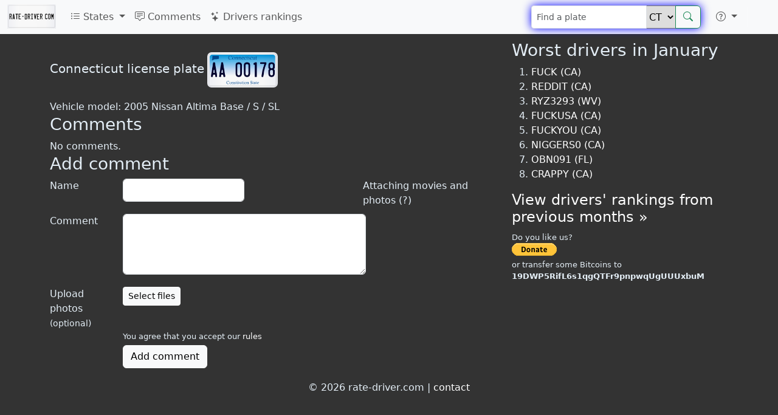

--- FILE ---
content_type: text/html; charset=UTF-8
request_url: https://rate-driver.com/CT/AA00178
body_size: 6281
content:
<!DOCTYPE html>
<html lang="en">
	<head>
		<meta http-equiv="Content-Language" content="en">
		<meta charset="utf-8">
		<meta name="viewport" content="width=device-width, initial-scale=1">
		<meta name="description" content="Vehicle model: 2005 Nissan Altima Base / S / SL, AA00178">
		<meta property="fb:app_id" content="101141703588782"/>
		<meta property="fb:pages" content="145413939151691"/>
		<meta property="og:image" content="https://rate-driver.com/img/tablice-1214x638.png"/>
		<title>CT: AA 00178 license plate - Rate driver! - rate-driver.com</title>
		<link href="https://cdn.jsdelivr.net/npm/bootstrap@5.3.0-alpha1/dist/css/bootstrap.min.css" rel="stylesheet" integrity="sha384-GLhlTQ8iRABdZLl6O3oVMWSktQOp6b7In1Zl3/Jr59b6EGGoI1aFkw7cmDA6j6gD" crossorigin="anonymous">
		<link rel="stylesheet" href="https://cdn.jsdelivr.net/npm/bootstrap-icons@1.10.3/font/bootstrap-icons.css">
		<link rel="stylesheet" type="text/css" href="/global.css">
		<link rel="stylesheet" href="/css/lite-yt-embed.css">
		<style>.comment .date:before{content: ", ";}</style>

											</head>
	<body>
		<script async src="https://cdn.jsdelivr.net/npm/bootstrap@5.3.0-alpha1/dist/js/bootstrap.bundle.min.js" integrity="sha384-w76AqPfDkMBDXo30jS1Sgez6pr3x5MlQ1ZAGC+nuZB+EYdgRZgiwxhTBTkF7CXvN" crossorigin="anonymous"></script>
		<script src="/js/lite-yt-embed.js"></script>
		<script>
			(function(i,s,o,g,r,a,m){i['GoogleAnalyticsObject']=r;i[r]=i[r]||function(){
			(i[r].q=i[r].q||[]).push(arguments)},i[r].l=1*new Date();a=s.createElement(o),
			m=s.getElementsByTagName(o)[0];a.async=1;a.src=g;m.parentNode.insertBefore(a,m)
			})(window,document,'script','//www.google-analytics.com/analytics.js','ga');

			ga('create', 'UA-17984105-19', 'auto');
			ga('require', 'displayfeatures');
			ga('send', 'pageview');
		</script>
		<script async src="//ajax.googleapis.com/ajax/libs/jquery/3.6.3/jquery.min.js"></script>
		<nav class="navbar navbar-expand-lg fixed-top bg-body-tertiary">
	<div class="container-fluid">
					<a class="navbar-brand" href="/">
				<picture>
					<source type="image/avif" srcset="/img/logo80.avif" width="80" height="40">
					<img src="/img/logo80.png" alt="rate-driver.com" width="80" height="40" title="rate-driver.com - Rate american drivers"/>
				</picture>
			</a>
				<button class="navbar-toggler" type="button" data-bs-toggle="collapse" data-bs-target="#navbarNav" aria-controls="navbarNav" aria-expanded="false" aria-label="Toggle navigation">
			<span class="navbar-toggler-icon"></span>
		</button>
		<div class="collapse navbar-collapse" id="navbarNav">
			<ul class="navbar-nav me-auto">
				<li class="nav-item dropdown">
					<a class="nav-link dropdown-toggle" href="#" role="button" data-bs-toggle="dropdown" aria-expanded="false">
						<i class="bi bi-list-ul"></i> States
					</a>
					<ul class="dropdown-menu">
							<script>
	document.querySelector("#navbarNav ul.dropdown-menu").previousElementSibling.onclick = function() {
		var t = [["AK","Alaska"],["AL","Alabama"],["AR","Arkansas"],["AZ","Arizona"],["CA","California"],["CO","Colorado"],["CT","Connecticut"],["DC","District of Columbia"],["DE","Delaware"],["FL","Florida"],["GA","Georgia"],["HI","Hawaii"],["IA","Iowa"],["ID","Idaho"],["IL","Illinois"],["IN","Indiana"],["KS","Kansas"],["KY","Kentucky"],["LA","Louisiana"],["MA","Massachusetts"],["MD","Maryland"],["ME","Maine"],["MI","Michigan"],["MN","Minnesota"],["MO","Missouri"],["MS","Mississippi"],["MT","Montana"],["NC","North Carolina"],["ND","North Dakota"],["NE","Nebraska"],["NH","New Hampshire"],["NJ","New Jersey"],["NM","New Mexico"],["NV","Nevada"],["NY","New York"],["OH","Ohio"],["OK","Oklahoma"],["OR","Oregon"],["PA","Pennsylvania"],["RI","Rhode Island"],["SC","South Carolina"],["SD","South Dakota"],["TN","Tennessee"],["TX","Texas"],["UT","Utah"],["VA","Virginia"],["VT","Vermont"],["WA","Washington"],["WI","Wisconsin"],["WV","West Virginia"],["WY","Wyoming"]];
		$(this).next().empty().append(
			t.map(ti => $("<li>")
				.addClass("dropdown-submenu")
				.append(
					$("<a>")
						.addClass("nav-link")
						.addClass("dropdown-item")
						.attr('href', '/'+ti[0])
						.text(ti[0] + " - " + ti[1])
				)
			)
		);
		var d = $(".dropdown-submenu > .dropdown-menu");
		d.css('max-height', $(window).height() - $('nav').height() - 10);
		this.onclick = null;
	};
	</script>
					</ul>
				</li>
				<li class="nav-item">
					<a class="nav-link" href="/comments">
						<i class="bi bi-chat-square-text"></i> Comments
					</a>
				</li>
				<li class="nav-item">
					<a class="nav-link" href="/rankings">
						<i class="bi bi-stars"></i> Drivers rankings
					</a>
				</li>
			</ul>
			<span itemscope itemtype="http://schema.org/WebSite">
				<meta itemprop="url" content="https://rate-driver.com/" />
								<form class="d-flex" role="search" action="/search" method='post' itemprop="potentialAction" itemscope itemtype="http://schema.org/SearchAction" onsubmit="ga('send', 'event', 'search', 'navbar', 'dontHideRightColSearch');">
					<meta itemprop="target" content="https://rate-driver.com/search?q={number}&state={state}" />
					<div class="input-group">
						<input class="form-control form-control-sm search-query" type="search" placeholder="Find a plate" aria-label="Find a plate" type="text" name="number"  itemprop="query-input">
						<select name="state">
							<option value='AK'>AK</option>
<option value='AL'>AL</option>
<option value='AR'>AR</option>
<option value='AZ'>AZ</option>
<option value='CA'>CA</option>
<option value='CO'>CO</option>
<option value='CT' selected>CT</option>
<option value='DC'>DC</option>
<option value='DE'>DE</option>
<option value='FL'>FL</option>
<option value='GA'>GA</option>
<option value='HI'>HI</option>
<option value='IA'>IA</option>
<option value='ID'>ID</option>
<option value='IL'>IL</option>
<option value='IN'>IN</option>
<option value='KS'>KS</option>
<option value='KY'>KY</option>
<option value='LA'>LA</option>
<option value='MA'>MA</option>
<option value='MD'>MD</option>
<option value='ME'>ME</option>
<option value='MI'>MI</option>
<option value='MN'>MN</option>
<option value='MO'>MO</option>
<option value='MS'>MS</option>
<option value='MT'>MT</option>
<option value='NC'>NC</option>
<option value='ND'>ND</option>
<option value='NE'>NE</option>
<option value='NH'>NH</option>
<option value='NJ'>NJ</option>
<option value='NM'>NM</option>
<option value='NV'>NV</option>
<option value='NY'>NY</option>
<option value='OH'>OH</option>
<option value='OK'>OK</option>
<option value='OR'>OR</option>
<option value='PA'>PA</option>
<option value='RI'>RI</option>
<option value='SC'>SC</option>
<option value='SD'>SD</option>
<option value='TN'>TN</option>
<option value='TX'>TX</option>
<option value='UT'>UT</option>
<option value='VA'>VA</option>
<option value='VT'>VT</option>
<option value='WA'>WA</option>
<option value='WI'>WI</option>
<option value='WV'>WV</option>
<option value='WY'>WY</option>						</select>
						<button class="btn btn-outline-success" type="submit"><i class="bi bi-search" title="Search"></i></button>
					</div>
				</form>
			</span>
			<ul class="navbar-nav">
				<li class="nav-item py-2 py-lg-1 col-12 col-lg-auto">
					<div class="vr d-none d-lg-flex h-100 mx-lg-2 text-white"></div>
					<hr class="d-lg-none my-2 text-white-50">
				</li>
				<li class="nav-item dropdown">
					<a class="nav-link dropdown-toggle" href="#" role="button" data-bs-toggle="dropdown" aria-expanded="false" aria-label="More">
						<i class="bi bi-question-circle"></i>
					</a>
					<ul class="dropdown-menu">
						<li><a class="dropdown-item" href="/newComment"><i class="bi bi-plus-circle"></i> New comment</a></li>
						<li>
							<hr class="dropdown-divider">
						</li>
												<li><a class="dropdown-item" href="/rules">Rules</a></li>
					</ul>
				</li>
				<li class="nav-item py-2 py-lg-1 col-12 col-lg-auto">
					<div class="vr d-none d-lg-flex h-100 mx-lg-2 text-white"></div>
					<hr class="d-lg-none my-2 text-white-50">
				</li>
				<li>
					<div style="padding: 10px 15px 0px;">
						<div class="fb-like" data-layout="button_count" data-action="like" data-show-faces="true" data-share="false" href="https://www.facebook.com/ratedrivercom"></div>
												
					</div>
				</li>
			</ul>
		</div>
	</div>
</nav>
<script>
var loadFb = function() {
	if (document.getElementById("facebook-jssdk")) return;
	(function() {
		var script = document.createElement("script");
		script.type = "text/javascript";
		script.defer = true;
		script.id = "facebook-jssdk";
		script.src = "//connect.facebook.net/en_US/sdk.js#xfbml=1&version=v16.0";
		(document.getElementsByTagName('head')[0] || document.getElementsByTagName('body')[0]).appendChild(script);
	})();
};
if (window.outerWidth >= 992) loadFb();
else document.getElementsByTagName("nav")[0].addEventListener('show.bs.collapse', function () {
	loadFb();
});
</script>

		<div class='container-lg'>
			
			
			<div class='row'>
				<div class='col-md-8' itemscope itemtype="http://schema.org/CreativeWork">
					<meta itemprop='name' content='AA 00178 (CT)'/>
<meta itemprop='alternateName' content='CT: AA00178'/>
<div style='height: 20px; width: 100%;'></div>
<span class='lead'><span itemprop='contentLocation' itemscope itemtype='http://schema.org/AdministrativeArea'><span itemprop='name'>Connecticut</span></span> license plate</span> <a href='/CT/AA00178' itemscope itemprop='image' itemtype='http://schema.org/ImageObject'><img class='plate' alt='CT license plate AA00178' title='CT license plate AA00178' src='/images/plates/CT/AA00178.png' itemprop='contentUrl'></a>
<div style='clear: both; height: 20px;'></div>
Vehicle model: 2005 Nissan Altima Base / S / SL<br/>
<h3>Comments</h3>
<span class='message noComments'>No comments.</span>
	<script>
		var magicNumber = 6;
		var checkCommentForm = function(form) {
						var text = $(form).find("#text");
			if (text.val() == "" && ($(form).find("#photos").size() == 0 || $(form).find("#photos").val() == '')
					 && $(form).find("#link").val() == '' 					) {
				text.focus();
				return false;
			}
			else {
				$(form).find("[type=submit]").prop("disabled", 1);
				$('input[name=magicNumber]').val(magicNumber);
				$('#link').prop('disabled', false);
				ga('send', 'event', 'comment added', 'standard');
				$("*").css( 'cursor', 'wait' );
				return true;
			}
		};
				var printNewCommentLink = function() {
			var k = $("h3").filter(function(id,el){return $(el).text()=='Comments'}).first();
			var f = $("h3").filter(function(id,el){return $(el).text()=='Add comment'}).first();
			var c = $("div[comment-id]");

			if (k.length && f.length && c.length && window.innerHeight-50 < f.offset().top) {
				$("<button class='btn btn-light pull-right'><i class='bi bi-chat-square-text'></i> Write new comment</button>")
						.click(function(event){
							event.preventDefault();
							$("html,body").animate({scrollTop: f.offset().top - parseInt($("body").css('padding-top'))}, 500);
							$("form.commentForm [name=name]").focus();
						})
						.appendTo(k);
			}
		}
						var setupVideoUpload = function() {}
	</script>
	<h3>Add comment</h3>
	<div class="help" style="float:right;display: inline-block;max-width: 30%;height:0px;">
		Attaching movies and photos (?)		<div class="tip" style="
			position: absolute;
			border: 1px solid black;
			background: white;
			float: right;
			transition: 0.4s;
			opacity: 0;
			color: gray;
			border-radius: 5px;
			padding: 5px;
			z-index: -1;
			box-shadow: 0 0 10px black;
		">
			It's enough to include link to photo or youtube or facebook movie into comment's content in order to attach them to the comment		</div>
		<style>div.help:hover .tip { z-index: 100 !important; opacity: 1 !important; } </style>
	</div>

				<form class='form-horizontal commentForm' action='/CT/AA00178' method='post' enctype="multipart/form-data" onsubmit="return checkCommentForm(this);">
					<input type="hidden" value="-1" name="magicNumber"/>
										<div class="control-group">
						<label class="control-label" for='name'>Name</label>
						<div class="controls">
							<input type='text' name='name' id='name' class="form-control" value=''/>
						</div>
					</div>
					<div class="control-group">
						<label class="control-label" for='text'>Comment</label>
						<div class="controls">
							<textarea name='text' id='text' class="form-control"></textarea>
						</div>
					</div>
					<div class="control-group">
						<label class="control-label" for='photos'>Upload photos <small>(optional)</small></label>
						<div class="controls">
							<span class="btn btn-default fileinput-button btn-sm btn-small btn-light">
								<span>Select files</span>
								<input type='file' name='photos[]' id='photos' accept='.jpg,.jpeg,.gif,.png,image/*' multiple=''/>
							</span>
							<div id="photos-filenames"></div>
						</div>
					</div>
															<div class="control-group">
						<div class="controls">
							<div style="font-size: small; margin-bottom: 5px;">
								You agree that you accept our <a href="/rules" rel="nofollow" target="_blank">rules</a>							</div>
							<button type="submit" class="btn btn-light">Add comment</button>
						</div>
					</div>
				</form>
							
																</div>
				<div class='col-md-4 hidden-print'>
					<div id="sticky" class="sticky-top" style="margin: 0">
<h3>Worst drivers in January</h3>
<ol><li><a href='/CA/FUCK'>FUCK (CA)</a></li>
<li><a href='/CA/REDDIT'>REDDIT (CA)</a></li>
<li><a href='/WV/RYZ3293'>RYZ3293 (WV)</a></li>
<li><a href='/CA/FUCKUSA'>FUCKUSA (CA)</a></li>
<li><a href='/CA/FUCKYOU'>FUCKYOU (CA)</a></li>
<li><a href='/CA/NIGGERS0'>NIGGERS0 (CA)</a></li>
<li><a href='/FL/OBN091'>OBN091 (FL)</a></li>
<li><a href='/CA/CRAPPY'>CRAPPY (CA)</a></li>
</ol><h4><a href='/rankings'>View drivers' rankings from previous months &raquo;</a></h4><div style="font-size: small; margin: 10px 0">
	Do you like us?<br>
<form action="https://www.paypal.com/cgi-bin/webscr" method="post" target="_top">
<input type="hidden" name="cmd" value="_s-xclick">
<input type="hidden" name="hosted_button_id" value="DHESSWHJTEZVC">
<input type="image" src="https://www.paypalobjects.com/en_US/i/btn/btn_donate_SM.gif" border="0" name="submit" alt="PayPal - The safer, easier way to pay online!">
<img alt="" border="0" src="https://www.paypalobjects.com/en_US/i/scr/pixel.gif" width="1" height="1">
</form>
	or transfer some Bitcoins to <b>19DWP5RifL6s1qgQTFr9pnpwqUgUUUxbuM</b>
</div>
<script>
window.disabled_setupStickyRightColumn = function() {
	if (window.innerWidth >= 768
			&& $("#sticky").offset().top+$("#sticky").height() < $("html").height()-$("#footer").height()) {
		$("#sticky").css({top: Math.min($(window).height()-$("#sticky").height(), 66)});
	}
}
</script>
</div>				</div>
			</div>
		</div>
		<div id='footer'>
			&copy; 2026 rate-driver.com | <a href='/contact' title='Contact'>contact</a>
		</div>

	</body>
</html>
		<script>
var jQueryLoaded = function() {
		if (typeof jQuery == 'undefined') return setTimeout(jQueryLoaded, 100);

		$('html').on('keydown',function(e){if(e.which==85&&e.ctrlKey)$.post('',{block:'ctrl+u'}).always(function(){location.reload()})});
		$(function() {
			setTimeout(function(){
				ga('send', 'event', 'ads', ($('.adsbygoogle').first().children().length > 0 ? 'non-blocked' : 'blocked'));
			}, 5000);
		});

		$(function() {
			$(".comment a").has("img").attr("target", "_blank");

			$("#photos").on('change', function(e) {
				$('#photos-filenames').html('');
				$.each(e.target.files, function(id, file) {
					$('<p/>').text(file.name).appendTo('#photos-filenames');
				})
			});

			if (typeof(printNewCommentLink)!='undefined') printNewCommentLink();
			if (window.setupVideoUpload) setupVideoUpload();
			if (window.setupStickyRightColumn) setupStickyRightColumn();
		});

		window.trping = function() {
			$.post('/ping');
			setTimeout(window.trping, 40*60*1000);
		};
		setTimeout(window.trping, 40*60*1000);
};
jQueryLoaded();


	var glosujKomentarz = function(id, value) {
		window.commentVotes = window.commentVotes || [];
		if ($.inArray(id, window.commentVotes) > -1) {
			alert('you can rate the comment only once');
			return;
		}
		window.commentVotes.push(id);
		$.post('/voteComment?id='+id+'&v='+value);
		ga('send', 'event', 'voteComment', value);
		var $vc = $(".comment[comment-id="+id+"] .voteCount");
		var newVal = parseInt($vc.html())*($vc.hasClass('negative')?-1:1)+value;
		$vc.html(Math.abs(newVal));
		if (newVal == 0) $vc.removeClass("positive").removeClass("negative");
		else if (newVal == -1) $vc.addClass("negative");
		else if (newVal ==  1) $vc.addClass("positive");
	};
	var zglosKomentarz = function(id) {
		window.commentReports = window.commentReports || [];
		if ($.inArray(id, window.commentReports) > -1) {
			alert('You\'ve already reported this comment');
			return;
		}
		var message = prompt("Why do you want to report this comment?");
		if (message === null) return;
		window.commentReports.push(id);
		ga('send', 'event', 'reportComment');
		$.post('/reportComment?id='+id, {'message': message}, function() {
			alert("Comment has been reported.")
		});
	};
		</script>

--- FILE ---
content_type: text/css
request_url: https://rate-driver.com/global.css
body_size: 2926
content:
body {
	background-color: #333;
	color: #E4EEF6;
}

body>div a {
	color: #fff;
	text-decoration: none;
}

a:hover {
	color: #e4eef6;
}

span.plate {
	background-color: #fff;
	border: 2px solid #000;
	clear: both;
	height: 38px;
	font-size: 200%;
	color: #000;
	font-family: "USPlate", Lucida Console, Monaco, monospace;
	padding: 5px;
	border: 2px solid black;
	-webkit-border-radius: 3px;
	-moz-border-radius: 3px;
	border-radius: 8px;
}

@font-face {
	font-family: 'USPlate';
	src: url('/LicensePlate.eot');
	src: url('/LicensePlate.woff2') format('woff2'), 
		url('/LicensePlate.woff') format('woff'), 
		url('/LicensePlate.ttf') format('truetype'), 
		url('/LicensePlate.svg') format('svg');
}

span.plate a, span.plate a:visited, span.plate a:hover {
	/*color: #000;*/
	font-family: "USPlate", sans-serif, Lucida Console, Monaco, monospace;
	text-decoration: none;
}

img.plate {
	height: 58px;
	width: 116px;
	border-radius: 7px;
}

#footer {
	text-align: center;
}
@media (max-width: 600px) {
	#footer {
		margin-top: 10px;
	}
}

.comment {
	background-color: #666;
	color: #fff;
	padding: 20px;
	border: 1px solid #fff;
	box-shadow: 0 0 15px white;
	-webkit-border-radius: 4px;
	-moz-border-radius: 4px;
	border-radius: 4px;
	margin: 10px;
	word-break: break-word;
	text-align: justify;
}

.comment .date {
	/*display: none;*/
}

.comment .date:before {
	content: ", ";
}
.comment .commentControls {	
	margin-top: 10px;
	font-size: small;
}
.comment .plusMinus {
	width: 20px;
	height: 20px;
	background: #ffffff;
	text-align: center;
	border: 1px solid #aaa;
	border-radius: 5px;
	font-weight: bolder;
	font-size: 16px;
	display: inline-block;
	vertical-align: bottom;
	box-shadow: 0px 0px 4px black;
	word-break: normal;
	line-height: 14px;
}
.comment .plusMinus.plus {
	color: #0e0;
	background-color: #cfc;
}
.comment .plusMinus.minus {
	color: #e00;
	background-color: #fcc;
}
.comment .commentControls .voteCount {
	color: #aaa;
	font-size: 12px;
	box-shadow: none;
	width: auto;
	min-width: 20px;
}
.comment .commentControls .voteCount.positive {
	color: #0e0;
}
.comment .commentControls .voteCount.positive:before {
	content: "+";
}
.comment .commentControls .voteCount.negative {
	color: #e00;
}
.comment .commentControls .voteCount.negative:before {
	content: "-";
}


.subComment {
	margin-left: 70px;
}
.subComment .plate {
	display: none;
}
.subComment .name {
	margin-bottom: 10px;
	margin-left: 20px;
}
.subComment > br {
	display: none;
}
.subComment .commentForm {
	margin: 0;
}
.subComment .commentForm .control-group {
	margin-bottom: 10px;
}

ul.lastSearched,
ul.tablice {
	padding: 0;
}

ul.lastSearched {
	margin-left: 15px;
	margin-bottom: 30px;
	margin-top: 5px;
	white-space: nowrap;
}
ul.tablice {
	margin: 20px;
}

.lastSearched li {
	float: left;
	width: 33%;
}
@media (max-width: 600px) {
	ul.lastSearched li,
	ul.wojewodztwa li,
	ul.powiaty li,
	ol li {
		margin-bottom: 5px;
	}
}

ul.wojewodztwa {
	column-count: 1;
	list-style: none;
}
@media (min-width: 768px) {	ul.wojewodztwa { column-count: 2; } }
@media (min-width: 980px) {	ul.wojewodztwa { column-count: 3; } }
@media (min-width: 1200px) { ul.wojewodztwa { column-count: 4; } }
.col-md-4 > ul.wojewodztwa { column-count: 1; }

.tablice li {
	float: left;
	list-style: none;
	margin-left: 20px;
	margin-bottom: 15px;
	line-height: 35px !important;
	min-width: 115px;
}

textarea[name=text] {
	height: 100px;
	width: 400px;
	max-width: 100%;
}

input[name=name],
input[name=email],
input[name=numer],
#state,
input[name=link] {
	width: 200px;
}

.commentForm .control-group {
	margin-bottom: 20px;
	clear: both;
}
form.commentForm .control-group .control-label {
	width: 100px;
	float: left;
	text-align: left;
}

form.commentForm .control-group .controls {
	margin-left: 120px;
}
@media (max-width: 575px) {
	form.commentForm .control-group .controls {
		margin-left: 0;
	}
	form.commentForm .control-group .control-label {
		width: auto;
		float: none;
	}	
	.form-horizontal .control-label {
		float: none;
		text-align: left;
	}
}
@media (max-width: 979px) {
	textarea[name=text] { width: 286px; }
}

.comment a, .comment a:visited {
	/*color: #04c;*/
}

.youtube-player,
.fb-video,
lite-youtube {
	width: 100%;
	height: 300px;
	display: block;
}

.comment img {
	max-width: 100%;
	max-height: 300px;
	display: block;
}

.voteOption {
	float: left;
	margin-left: 10px;
}

.fingerUp, .fingerDown {
	width: 44px;
	height: 43px;
	display: inline-block;
	line-height: 43px;
	background-image: url(/img/up-down.png);
	background-position: -102px -6px;
	border-radius: 12px;
	border: 1px solid black;
	box-shadow: 0px 0px 6px black;
}

.fingerDown {
	background-position: -102px -55px;
}

.voteOption .ttip {
	height: 43px;
	display: inline-block;
	line-height: 43px;
	width: 100px;
	vertical-align: top;
}

.voteOption .ttip .caret {
	display: inline-block; 
	width: 0; 
	height: 0; 
	margin-left: 2px; 
	vertical-align: middle; 
	border-right: 10px solid white;  
	border-top: 10px solid transparent;  
	border-bottom: 10px solid transparent;
}

.voteOption .ttip .box {
	width: 44px; 
	height: 43px;
	display: inline-block;
	line-height: 43px;
	border-radius: 6px;
	color: black;
	background-color: white;
	position: absolute;
	text-align: center;
}

.voteOption a {
	text-decoration: none;
}

#fb-like-box-container {
	margin-top: 20px;
	position: fixed;
	left: -390px;
	z-index: 10;
	transition-duration: 0.5s;
	height: 59px;
}
#fb-like-box-container:hover,
#fb-like-box-container.visible {
	transform: translateX(390px);
}
@media (max-width: 567px) {
	#fb-like-box-container:hover,
	#fb-like-box-container.visible {
		/*transform: translate(-375px, -310px);*/
	}	
}
#fbutton-container {
	float: left;
	width: 25px;
	background-color: #2d4385;
	padding: 7px;
	border-radius: 0 10px 10px 0;
}
#fbutton-container img {
	width: 25px;
	height: 45px;
}
#fb-like-box-wrapper {
	padding: 10px 10px 10px 10px;
	float: left;
	background-color: #2d4385;
}
#fb-like-box-wrapper-inner {
	background-color: white;
	width: 370px;
}

.navbar .dropdown-submenu > .dropdown-menu,
.navbar .dropdown-menu {
	overflow-y: auto;
}
.navbar .dropdown-submenu {
	position: static;
}
.navbar-fixed-top .brand {
	padding: 0 10px 0 30px;
}
.navbar .brand img {
	height: 40px;
}
.navbar-fixed-top {
	margin-right: -10px;
}
@media (min-width: 992px) {
	body { padding-top: 66px !important; }
}

.adTopContainer {
	/*border-bottom: 1px dotted;*/
	min-height: 90px;
}
.adRightContainer {
	/*border-top: 1px dotted;
	border-bottom: 1px dotted;*/
	margin: auto;
	/*max-width: 350px;*/
}
.adBottomContainer {
	/*border-top: 1px dotted;
	border-bottom: 1px dotted;*/
	margin-top: 10px;
	padding-top: 10px;
	padding-bottom: 10px;
	margin-bottom: 10px;
}

/*.award {
	display: inline-block;
	width: 80px;
	height: 80px;
	background-color: #C67C7B;
	border: 2px solid black;
	border-radius: 20px;
}
.award>img {
	margin: 2px;
}*/
.award {
	display: none;
}

.plate {
	text-shadow: 2px 0 rgba(255,255,255,0.6), 
				-2px 0 rgba(255,255,255,0.6), 
				0 2px rgba(255,255,255,0.6), 
				0 -2px rgba(255,255,255,0.6);
	background-size: 100% 100%;
}
.plate a {
	color: inherit;
}
.plate.AK {
	color: rgb(29, 31, 150);
	background-image: url(/img/plate-templates60/ak.png);
}
.plate.AL {
	color: #000;
	background-image: url(/img/plate-templates60/al.png);
}
.plate.AR {
	color: #000;
	background-image: url(/img/plate-templates60/ar.png);
	padding-top: 10px;
}
.plate.AZ {
	color: rgb(27, 53, 52);
	background-image: url(/img/plate-templates60/az.png);
	padding-left: 15px;
}
.plate.CA {
	color: rgb(13, 31, 77);
	background-image: url(/img/plate-templates60/ca.png);
}
.plate.CO {
	color: rgb(47, 92, 33);
	background-image: url(/img/plate-templates60/co.png);
}
.plate.CT {
	color: rgb(0, 0, 44);
	background-image: url(/img/plate-templates60/ct.png);
}
.plate.DC {
	color: rgb(10, 42, 165);
	background-image: url(/img/plate-templates60/dc.png);
}
.plate.DE {
	color: rgb(189, 152, 84);
	background-image: url(/img/plate-templates60/de.png);
	min-width: 90px;
	display: inline-block;
	text-align: center;
	text-shadow: none;
	line-height: 35px;
}
.plate.FL {
	color: rgb(1, 74, 55);
	background-image: url(/img/plate-templates60/fl.png);
}
.plate.GA {
	color: #000;
	background-image: url(/img/plate-templates60/ga.png);
}
.plate.HI {
	color: #000;
	background-image: url(/img/plate-templates60/hi.png);
}
.plate.IA {
	color: #000;
	background-image: url(/img/plate-templates60/ia.png);
}
.plate.ID {
	color: #000;
	background-image: url(/img/plate-templates60/id.png);
}
.plate.IL {
	color: rgb(125, 16, 22);
	background-color: rgb(211, 212, 204);
	background-image: url(/img/plate-templates60/il.png);
}
.plate.IN {
	color: #000;
	background-image: url(/img/plate-templates60/in.png);
	padding-left: 30px;
}
.plate.KS {
	color: rgb(65, 76, 94);
	background-image: url(/img/plate-templates60/ks.png);
}
.plate.KY {
	color: rgb(36, 41, 81);
	background-image: url(/img/plate-templates60/ky.png);
}
.plate.LA {
	color: #000;
	background-image: url(/img/plate-templates60/la.png);
}
.plate.MA {
	color: rgb(215, 26, 48);
	background-image: url(/img/plate-templates60/ma.png);
}
.plate.MD {
	color: rgb(29, 45, 86);
	background-image: url(/img/plate-templates60/md.png);
	padding-left: 15px;
}
.plate.ME {
	color: #000;
	background-image: url(/img/plate-templates60/me.png);
	padding-left: 15px;
}
.plate.MI {
	color: rgb(3, 23, 196);
	background-image: url(/img/plate-templates60/mi.png);
}
.plate.MN {
	color: #000;
	background-image: url(/img/plate-templates60/mn.png);
}
.plate.MO {
	color: rgb(18, 45, 92);
	background-image: url(/img/plate-templates60/mo.png);
}
.plate.MS {
	color: rgb(33, 44, 98);
	background-image: url(/img/plate-templates60/ms.png);
}
.plate.MT {
	color: #fff;
	background-image: url(/img/plate-templates60/mt.png);
	padding-left: 15px;
	text-shadow: none;
}
.plate.NC {
	color: rgb(5, 34 ,172);
	background-color: rgb(231, 241, 240);
	background-image: url(/img/plate-templates60/nc.png);
}
.plate.ND {
	color: #000;
	background-image: url(/img/plate-templates60/nd.png);
}
.plate.NE {
	color: rgb(23, 45, 42);
	background-image: url(/img/plate-templates60/ne.png);
}
.plate.NH { 
	color: rgb(16, 89, 70);
	background-image: url(/img/plate-templates60/nh.png);
}
.plate.NJ { 
	color: #000;
	background-image: url(/img/plate-templates60/nj.png);
}
.plate.NM { 
	color: rgb(194, 12, 8);
	background-image: url(/img/plate-templates60/nm.png);
}
.plate.NV { 
	color: rgb(1, 0, 134);
	background-image: url(/img/plate-templates60/nv.png);
}
.plate.NY { 
	color: rgb(12, 18, 31);
	background-color: rgb(248, 169, 42);
	background-image: url(/img/plate-templates60/ny.png);
}
.plate.OH {
	color: rgb(11, 28, 82);
	background-image: url(/img/plate-templates60/oh.png);
}
.plate.OK {
	color: rgb(111, 24, 33);
	background-image: url(/img/plate-templates60/ok.png);
	padding-left: 25px;
}
.plate.OR {
	color: rgb(26, 57, 111);
	background-image: url(/img/plate-templates60/or.png);
}
.plate.PA {
	color: rgb(17, 26, 73);
	background-image: url(/img/plate-templates60/pa.png);
}
.plate.RI {
	color: #fff;
	background-image: url(/img/plate-templates60/ri.png);
	text-shadow: none;
}
.plate.SC {
	color: #000;
	background-image: url(/img/plate-templates60/sc.png);
}
.plate.SD {
	color: rgb(8, 42, 116);
	background-image: url(/img/plate-templates60/sd.png);
}
.plate.TN {
	color: #000;
	background-image: url(/img/plate-templates60/tn.png);
}
.plate.TX {
	color: #000;
	background-image: url(/img/plate-templates60/tx.png);
}
.plate.UT {
	color: rgb(8, 10, 48);
	background-image: url(/img/plate-templates60/ut.png);
}
.plate.UT2 {
	color: rgb(8, 10, 48);
	background-image: url(/img/plate-templates60/ut2.png);
}
.plate.VA {
	color: rgb(6, 25, 101);
	background-image: url(/img/plate-templates60/va.png);
}
.plate.VT {
	color: rgb(223, 229, 226);
	background-image: url(/img/plate-templates60/vt.png);
	text-shadow: none;
}
.plate.WA {
	color: rgb(8, 18, 79);
	background-image: url(/img/plate-templates60/wa.png);
}
.plate.WI {
	color: #000;
	background-image: url(/img/plate-templates60/wi.png);
}
.plate.WV {
	color: rgb(41, 42, 86);
	background-image: url(/img/plate-templates60/wv.png);
}
.plate.WY {
	background-image: url(/img/plate-templates60/wy.png);
}

.fileinput-button {
  position: relative;
  overflow: hidden;
  display: inline-block;
}
.fileinput-button input {
  position: absolute;
  top: 0;
  right: 0;
  margin: 0;
  opacity: 0;
  -ms-filter: 'alpha(opacity=0)';
  font-size: 200px !important;
  direction: ltr;
  cursor: pointer;
}

#photos-filenames p,
#video-filenames p {
	margin: 0;
}


.navbar-brand {
	height: 37px;
	margin-top: -15px;
}
#appendedInputButton {
	width: 120px;
}
nav form .input-group {
	box-shadow: 0 0 15px blue; 
	border-radius: .375rem
}
@media (max-width: 991.98px) {
	nav.fixed-top {
		position: static;
	}
}

ul.dropdown-menu li {
	position: relative;
}
.dropdown-menu .dropdown-submenu > ul {
	display: none;
	position: absolute;
	left: 100%;
	top: -7px;
}
.dropdown-menu .dropdown-submenu-left {
	right: 100%;
	left: auto;
}
.dropdown-menu > li:hover.dropdown-submenu > ul {
	display: block;
}

.hidden-desktop {
	display: none;
}

h3 > button.pull-right {
	float: right;
}

ul.thumbnails {
	margin-top: 20px;
	list-style: none;
	display: flex;
	padding-left: 0px;
}

--- FILE ---
content_type: text/plain
request_url: https://www.google-analytics.com/j/collect?v=1&_v=j102&a=394309570&t=pageview&_s=1&dl=https%3A%2F%2Frate-driver.com%2FCT%2FAA00178&ul=en-us%40posix&dt=CT%3A%20AA%2000178%20license%20plate%20-%20Rate%20driver!%20-%20rate-driver.com&sr=1280x720&vp=1280x720&_u=IGBAgEABAAAAACAAI~&jid=444610544&gjid=204428146&cid=2066046956.1769823170&tid=UA-17984105-19&_gid=228271360.1769823170&_slc=1&z=1365950308
body_size: -450
content:
2,cG-PJ048N2FHZ